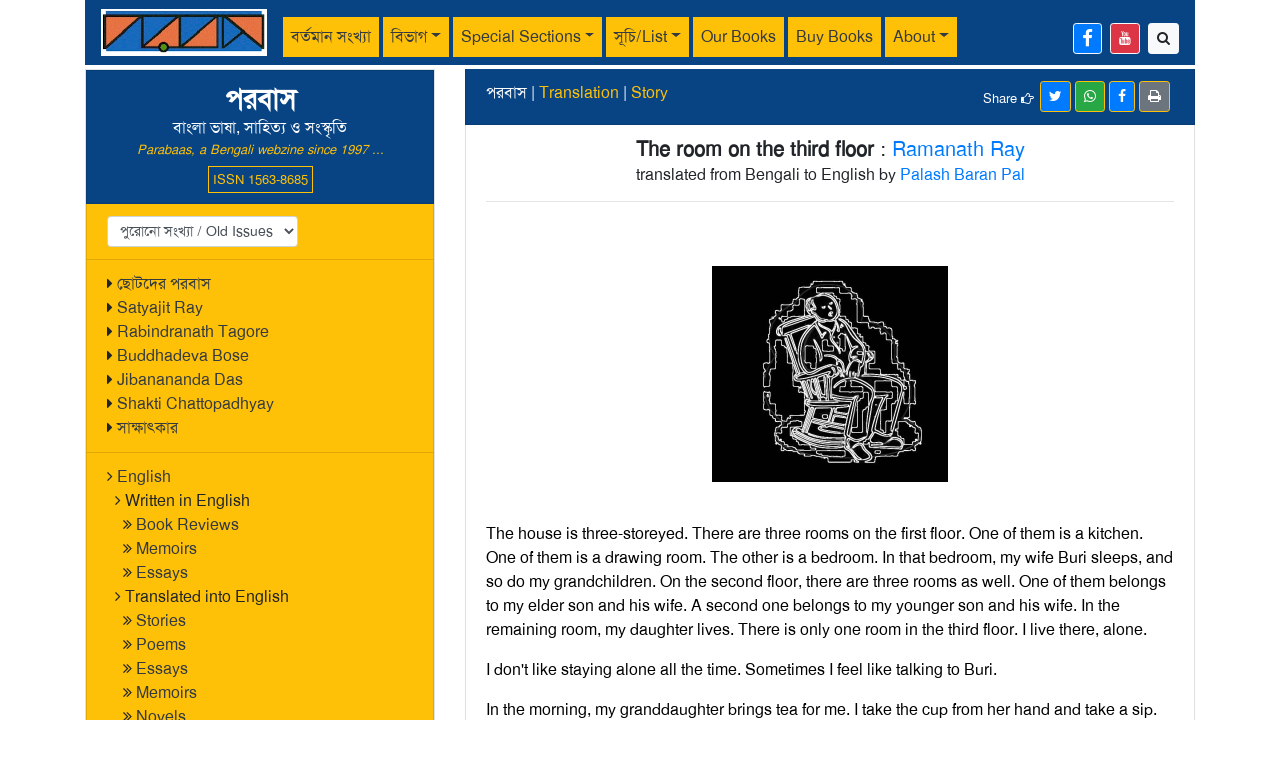

--- FILE ---
content_type: text/html; charset=UTF-8
request_url: https://parabaas.com/article.php?id=6227
body_size: 11992
content:
<!doctype html>
<html lang="en">
<head>
<meta charset="utf-8">
<meta name="viewport" content="width=device-width, initial-scale=1">
<meta property="og:url" content="https://parabaas.com/article.php?id=6227">
<meta property="og:type" content="article" />
<meta property="og:title" content="পরবাস | The room on the third floor | Ramanath Ray">
<meta property="og:description" content="Hours pass. At some point, I feel sleepy. My eyelids tend to close. And then, suddenly I wake up at the sound of footsteps. My younger daughter-in-law enters the room to pick up the empty plate and...">
<meta property="og:image" content="https://parabaas.com/translation/database/translations/stories/c_ramanath_third.jpg">
<meta name="description" content="Hours pass. At some point, I feel sleepy. My eyelids tend to close. And then, suddenly I wake up at the sound of footsteps. My younger daughter-in-law enters the room to pick up the empty plate and...">
<meta name="author" content="Ramanath Ray">
<title>Parabaas : The room on the third floor</title>
<link rel="stylesheet" href="https://maxcdn.bootstrapcdn.com/bootstrap/4.5.2/css/bootstrap.min.css">
<script src="https://ajax.googleapis.com/ajax/libs/jquery/3.5.1/jquery.min.js"></script>
<script src="https://cdnjs.cloudflare.com/ajax/libs/popper.js/1.16.0/umd/popper.min.js"></script>
<script src="https://maxcdn.bootstrapcdn.com/bootstrap/4.5.2/js/bootstrap.min.js"></script>
<link rel="stylesheet" href="//maxcdn.bootstrapcdn.com/font-awesome/4.7.0/css/font-awesome.min.css">
<script src="https://parabaas.com/COMMONFILES/html/js/bangla_avro.js"></script>
<script src="js/lightbox.min.js"></script>
<link rel="stylesheet" href="css/style.css">
<script>

	var keyboard = new banglaKeyboard();

	function keyboardOptionClick() {
	    var keyboardOptions = document.getElementsByName('keyboardSelector');	
		if (keyboardOptions[0].checked) {
			keyboard.KeyBoardLayout = 1;
		}		
		if (keyboardOptions[1].checked) {
			keyboard.KeyBoardLayout = 2;	
		}
	} 
	keyboard.KeyBoardLayout = 1;

	$(document).ready(function(){
		$('#collapseLi').click(function() {
			if ($("#collapseIcon").hasClass("fa-plus")) {
				$("#collapseIcon").removeClass("fa-plus").addClass("fa-minus");
			} else if ($("#collapseIcon").hasClass("fa-minus")) {
				$("#collapseIcon").removeClass("fa-minus").addClass("fa-plus");
			}			
		})
			})
</script>
</head>
<body>
<div class="container">	
<nav class="navbar navbar-expand-lg navbar-light pb-hdr-color1 py-1 d-print-none">
<!-- parabaas logo -->
  <a class="navbar-brand" href="/"><img src="images/logo1.jpg" alt="Parabaas" height="47"></a>
<!-- mobile navigation button-->
  <button class="navbar-toggler bg-warning" type="button" data-toggle="collapse" data-target="#navbarScroll" 
  	aria-controls="navbarScroll" aria-expanded="false" aria-label="Toggle navigation">
    <span class="navbar-toggler-icon"></span>
  </button>
<!-- header menu -->
  <div class="collapse navbar-collapse pt-2" id="navbarScroll">
    <ul class="navbar-nav mr-auto navbar-nav-scroll">
       <!-- current issue -->
      <li class="nav-item">
		          <a class="nav-link bg-warning mr-1 text-dark" href="index.php?issue=100">বর্তমান সংখ্যা</a>
      </li>
      <li class="nav-item dropdown">
        <a class="nav-link bg-warning dropdown-toggle mr-1 text-dark" href="#" data-toggle="dropdown">বিভাগ</a>
        <div class="dropdown-menu bg-warning">
          <a class="dropdown-item text-dark" href="search.php?cat=গল্প">গল্প</a>
          <a class="dropdown-item text-dark" href="search.php?cat=প্রবন্ধ">প্রবন্ধ</a>
          <a class="dropdown-item text-dark" href="search.php?cat=উপন্যাস">উপন্যাস</a>
		  <a class="dropdown-item text-dark" href="search.php?cat=কবিতা">কবিতা</a>
		  <a class="dropdown-item text-dark" href="search.php?cat=গ্রম্থ-সমালোচনা">গ্রম্থ-সমালোচনা</a>
		  <a class="dropdown-item text-dark" href="search.php?cat=রম্যরচনা">রম্যরচনা</a>
		  <a class="dropdown-item text-dark" href="search.php?cat=নাটক">নাটক</a>
		  <a class="dropdown-item text-dark" href="search.php?cat=ভ্রমণকাহিনি,%20প্রকৃতি,%20বাকিসব">ভ্রমণকাহিনি, প্রকৃতি, বাকিসব</a>
        </div>
      </li>
      <li class="nav-item dropdown">
        <a class="nav-link bg-warning dropdown-toggle mr-1 text-dark" href="#" data-toggle="dropdown">Special Sections</a>
        <div class="dropdown-menu bg-warning">
          	<a class="dropdown-item text-dark" href="index.php?issue=1000">English</a>
			<a class="dropdown-item text-dark" href="search.php?section=ছোটদের%20পরবাস">ছোটদের পরবাস</a>
			<a class="dropdown-item text-dark" href="index.php?issue=1002">Satyajit Ray</a>
			<a class="dropdown-item text-dark" href="index.php?issue=1001">Rabindranath Tagore</a>
			<a class="dropdown-item text-dark" href="index.php?issue=1005">Shakti Chattopadhyay</a>
			<a class="dropdown-item text-dark" href="index.php?issue=1004">Jibanananda Das</a>
			<a class="dropdown-item text-dark" href="index.php?issue=1003">Buddhadeva Bose</a>	
        </div>
      </li>
      <li class="nav-item dropdown">
        <a class="nav-link bg-warning dropdown-toggle mr-1 text-dark" href="#" data-toggle="dropdown">সূচি/List</a>
        <div class="dropdown-menu bg-warning">
		<a class="dropdown-item text-dark" href="completelist.php">Complete List/সম্পূর্ণ সূচি</a>
          <a class="dropdown-item text-dark" href="search.php?lang=English">English articles</a>
          <a class="dropdown-item text-dark" href="search.php?lang=Bengali">Bengali articles</a>
		  <a class="dropdown-item text-dark" href="#old_issues">Old Issues/পুরোনো সংখ্যা</a>
		  <a class="dropdown-item text-dark" href="writers.php">Authors/পরবাসের লেখকরা</a>
        </div>
      </li>	
      <li class="nav-item">
        <a class="nav-link bg-warning mr-1 text-dark" href="https://parabaas.com/ourbooks.php">Our Books</a>
      </li>	    	  
      <li class="nav-item">
        <a class="nav-link bg-warning mr-1 text-dark" href="https://parabaas.com/book.php">Buy Books</a>
      </li>
      <li class="nav-item dropdown">
        <a class="nav-link bg-warning dropdown-toggle mr-1 text-dark" href="#" data-toggle="dropdown">About</a>
        <div class="dropdown-menu bg-warning">
          	<a class="dropdown-item text-dark" href="aboutus.php">About Us</a>
			<a class="dropdown-item text-dark" href="sponsor.html">Friends of Parabaas</a>
			<a class="dropdown-item text-dark" href="" data-toggle="modal" data-target="#subscribeModal">Sign up for updates</a>
			<a class="dropdown-item text-dark" href="article.php?id=69">আদি পরবাস-কথা</a>
			<a class="dropdown-item text-dark" href="index.html">Old format</a>
        </div>
      </li>	 
     <li class="nav-item d-lg-none">
       <a class="nav-link bg-warning mr-1 text-dark" href="#old_issues">পুরোনো সংখ্যা</a>
     </li> 
	 <!--<li class="text-white small text-center text-light border border-light px-1 pt-2" style='line-height:0.9;' title='Parabaas ISSN publication registration number'><small>ISSN<br>1563-8685</small></li>-->
    </ul>
    <!-- facebook and search links on right side -->
    <div class="d-flex mt-1">
		<a href='https://www.facebook.com/parabaas' class='btn btn-sm btn-primary mr-2 border border-light' title='Parabaas Facebook page...'><i class='fa fa-facebook fa-lg'></i></a>
		<a href='https://www.youtube.com/user/Parabaas' class='btn btn-sm btn-danger mr-2 border border-light' title='Parabaas Youtube channel...'><i class='fa fa-youtube' ></i></a>
		<a href='search.php' class='btn btn-sm btn-light' title='Search Parabaas'><i class='fa fa-search'></i></a>
    </div>
  </div>
</nav>
<div class="mb-1"></div><div class="row content">
<div class="order-2 col-md-4 order-md-1 d-print-none">	
	<ul class="list-group bg-warning rounded-0 border" style="min-height: 100vh; height: 100%;">
<li class="list-group-item pb-hdr-color1 text-center">
	<h3 class="mb-0"><b>পরবাস</b></h3>বাংলা ভাষা, সাহিত্য ও সংস্কৃতি<br>
	<span class='text-warning small font-italic mb-2'>Parabaas, a Bengali webzine since 1997 ...</span>
	<span class='border border-warning small p-1 text-warning'>ISSN 1563-8685</span>
</li>
<!-- old issues -->
<li class="list-group-item bg-warning" id="old_issues">
<select class='form-control form-control-sm w-auto float-left' id='old_issues' onchange='window.document.location.href=this.options[this.selectedIndex].value;'><option value='#'>পুরোনো সংখ্যা / Old Issues</option><option value='index.php?issue=100'>100</option>
<option value='index.php?issue=99'>99</option>
<option value='index.php?issue=98'>98</option>
<option value='index.php?issue=97'>97</option>
<option value='index.php?issue=96'>96</option>
<option value='index.php?issue=95'>95</option>
<option value='index.php?issue=94'>94</option>
<option value='index.php?issue=93'>93</option>
<option value='index.php?issue=92'>92</option>
<option value='index.php?issue=91'>91</option>
<option value='index.php?issue=90'>90</option>
<option value='index.php?issue=89'>89</option>
<option value='index.php?issue=88'>88</option>
<option value='index.php?issue=87'>87</option>
<option value='index.php?issue=86'>86</option>
<option value='index.php?issue=85'>85</option>
<option value='index.php?issue=84'>84</option>
<option value='index.php?issue=83'>83</option>
<option value='index.php?issue=82'>82</option>
<option value='index.php?issue=81'>81</option>
<option value='index.php?issue=80'>80</option>
<option value='index.php?issue=79'>79</option>
<option value='index.php?issue=78'>78</option>
<option value='index.php?issue=77'>77</option>
<option value='index.php?issue=76'>76</option>
<option value='index.php?issue=75'>75</option>
<option value='index.php?issue=74'>74</option>
<option value='index.php?issue=73'>73</option>
<option value='index.php?issue=72'>72</option>
<option value='index.php?issue=71'>71</option>
<option value='index.php?issue=70'>70</option>
<option value='index.php?issue=69'>69</option>
<option value='index.php?issue=68'>68</option>
<option value='index.php?issue=67'>67</option>
<option value='index.php?issue=66'>66</option>
<option value='index.php?issue=65'>65</option>
<option value='index.php?issue=64'>64</option>
<option value='index.php?issue=63'>63</option>
<option value='index.php?issue=62'>62</option>
<option value='index.php?issue=61'>61</option>
<option value='index.php?issue=60'>60</option>
<option value='index.php?issue=59'>59</option>
<option value='index.php?issue=58'>58</option>
<option value='index.php?issue=57'>57</option>
<option value='index.php?issue=56'>56</option>
<option value='index.php?issue=55'>55</option>
<option value='index.php?issue=54'>54</option>
<option value='index.php?issue=53'>53</option>
<option value='index.php?issue=52'>52</option>
<option value='index.php?issue=51'>51</option>
<option value='index.php?issue=50'>50</option>
<option value='index.php?issue=49'>49</option>
<option value='index.php?issue=48'>48</option>
<option value='index.php?issue=47'>47</option>
<option value='index.php?issue=46'>46</option>
<option value='index.php?issue=45'>45</option>
<option value='index.php?issue=44'>44</option>
<option value='index.php?issue=43'>43</option>
<option value='index.php?issue=42'>42</option>
<option value='index.php?issue=41'>41</option>
<option value='index.php?issue=40'>40</option>
<option value='index.php?issue=39'>39</option>
<option value='index.php?issue=38'>38</option>
<option value='index.php?issue=37'>37</option>
<option value='index.php?issue=36'>36</option>
<option value='index.php?issue=35'>35</option>
<option value='index.php?issue=34'>34</option>
<option value='index.php?issue=33'>33</option>
<option value='index.php?issue=32'>32</option>
<option value='index.php?issue=31'>31</option>
<option value='index.php?issue=30'>30</option>
<option value='index.php?issue=29'>29</option>
<option value='index.php?issue=28'>28</option>
<option value='index.php?issue=27'>27</option>
<option value='index.php?issue=26'>26</option>
<option value='index.php?issue=25'>25</option>
<option value='index.php?issue=24'>24</option>
<option value='index.php?issue=23'>23</option>
<option value='index.php?issue=22'>22</option>
<option value='index.php?issue=21'>21</option>
<option value='index.php?issue=20'>20</option>
<option value='index.php?issue=19'>19</option>
<option value='index.php?issue=18'>18</option>
<option value='index.php?issue=17'>17</option>
<option value='index.php?issue=16'>16</option>
<option value='index.php?issue=15'>15</option>
<option value='index.php?issue=14'>14</option>
<option value='index.php?issue=13'>13</option>
<option value='index.php?issue=12'>12</option>
<option value='index.php?issue=11'>11</option>
<option value='index.php?issue=10'>10</option>
<option value='index.php?issue=9'>9</option>
<option value='index.php?issue=8'>8</option>
<option value='index.php?issue=7'>7</option>
<option value='index.php?issue=6'>6</option>
<option value='index.php?issue=5'>5</option>
<option value='index.php?issue=4'>4</option>
<option value='index.php?issue=3'>3</option>
<option value='index.php?issue=2'>2</option>
<option value='index.php?issue=1'>1</option>
</select>  
</li>
<li class="list-group-item bg-warning">
	<i class="fa fa fa-caret-right"></i> <a href="search.php?section=ছোটদের%20পরবাস" class="text-dark">ছোটদের পরবাস</a><br/>
	<i class="fa fa fa-caret-right"></i> <a href="index.php?issue=1002" class="text-dark">Satyajit Ray</a><br/>
	<i class="fa fa fa-caret-right"></i> <a href="index.php?issue=1001" class="text-dark">Rabindranath Tagore</a><br/>
	<i class="fa fa fa-caret-right"></i> <a href="index.php?issue=1003" class="text-dark">Buddhadeva Bose</a><br/>
	<i class="fa fa fa-caret-right"></i> <a href="index.php?issue=1004" class="text-dark">Jibanananda Das</a><br/>
	<i class="fa fa fa-caret-right"></i> <a href="index.php?issue=1005" class="text-dark">Shakti Chattopadhyay</a><br/>
	<i class="fa fa fa-caret-right"></i> <a href="search.php?cat=সাক্ষাৎকার" class="text-dark">সাক্ষাৎকার</a>
</li>
<li class="list-group-item bg-warning">
	<i class="fa fa-angle-right"></i> <a href="index.php?language=English" class="text-dark">English</a><br>
&ensp;<i class="fa fa-angle-right"></i> <!a href="index.php?issue=1000" class="text-dark">Written in English<!/a><br>
        &ensp;&ensp;<i class="fa fa-angle-double-right"></i> <a href="index.php?cat=Book-Review" class="text-dark">Book Reviews</a><br>
        &ensp;&ensp;<i class="fa fa-angle-double-right"></i> <a href="index.php?language=English&cat=Memoir" class="text-dark">Memoirs</a><br>
	&ensp;&ensp;<i class="fa fa-angle-double-right"></i> <a href="index.php?language=English&cat=Essay" class="text-dark">Essays</a><br>
        &ensp;<i class="fa fa-angle-right"></i> <!a href="index.php?issue=1000" class="text-dark">Translated into English<!/a><br>
	&ensp;&ensp;<i class="fa fa-angle-double-right"></i> <a href="index.php?language=English&translation=Y&cat=Story" class="text-dark">Stories</a><br>
	&ensp;&ensp;<i class="fa fa-angle-double-right"></i> <a href="index.php?language=English&translation=Y&cat=Poem" class="text-dark">Poems</a><br>
	&ensp;&ensp;<i class="fa fa-angle-double-right"></i> <a href="index.php?language=English&translation=Y&cat=Essay" class="text-dark">Essays</a><br>
        &ensp;&ensp;<i class="fa fa-angle-double-right"></i> <a href="index.php?language=English&translation=Y&cat=Memoir" class="text-dark">Memoirs</a><br>
        &ensp;&ensp;<i class="fa fa-angle-double-right"></i> <a href="index.php?language=English&translation=Y&cat=Novel" class="text-dark">Novels</a><br>
&ensp;&ensp;<i class="fa fa-angle-double-right"></i> <a href="index.php?language=English&translation=Y&cat=Play" class="text-dark">Plays</a><br>
</li>

<li class="list-group-item bg-warning">
<div class="btn-group-vertical">
	<a href='writers.php' class='btn btn-info btn-sm mb-1' style='text-align: left !important;'><i class='fa fa-address-book'></i> লেখক/Author List</a>
	<a href='comments.php' class='btn btn-info btn-sm mb-1' style='text-align: left !important;'><i class='fa fa-comments'></i> চিঠিপত্র/Feedback</a>
	<a href='search.php' class='btn btn-info btn-sm' style='text-align: left !important;'><i class='fa fa-search'></i> Search</a>
	</div>
</li>

<!-- book list -->
<li class="list-group-item bg-warning" >
<div class="btn-group-vertical">
	<a href='https://parabaas.com/ourbooks.php' class='btn btn-danger btn-sm mb-1' style='text-align: left !important;'><i class='fa fa-book' aria-hidden='true'></i> Parabaas Books</a>
	<a href='https://parabaas.com/book.php' class='btn btn-danger btn-sm' style='text-align: left !important;'><i class='fa fa-book' aria-hidden='true'></i> Book Store</a>
	<!--<a href="https://parabaas.com/bookstore/" class="text-dark"><i class="fa fa-book" aria-hidden="true"></i> Book Store</a>-->
</div>
</li>

<!-- book ads and announcements : from below here -->

<li class='list-group-item bg-warning'><a href="https://parabaas.com/book.php?srch=Land%20where"><img src=https://parabaas.com/bookstore/images/nandini_spd_a.jpg><br>
The Land Where <br>I Found It All<br></a></li><li class="list-group-item bg-warning">

	
<a href="https://parabaas.com/bookstore/sundarbanbooks.html#Anchor-Fiction">	<img src="https://parabaas.com/bookstore/bookpage/Cover_MTM_Ed1PR14.jpg" width=120><br>
<font color="blue" size=-1><b>Buy in India</a> and <a href="https://parabaas.com/book.php?srchtxt=Indranil%20Dasgupta">USA</a><br></b></font>
</li>
<li class="list-group-item bg-warning">
	<br>
<img src="https://parabaas.com/PB99/CHHOBI/nnds_address_audiobook.jpg"  width=120> <br>
	Audiobook<br>Looking For An Address <br>Nabaneeta Dev Sen<br>
Available  on <a href="https://www.amazon.com/Audible-Looking-for-an-Address/dp/B0FHQQNS7G" class="text-decoration-none">Amazon</a>, <a href="https://open.spotify.com/show/6T6W0KEYoDxmgj3l5vYpqw">Spotify</a>, <a href="https://play.google.com/store/audiobooks/details/Nabaneeta_Dev_Sen_Looking_For_An_Address?id=AQAAAEAqKFRobM">Google Play</a>, <a href="https://books.apple.com/us/audiobook/looking-for-an-address/id1826106845">Apple Books</a> and other platforms.
<br>

</li>

<li class="list-group-item bg-warning">
	<a href="book.php?id=5538">
	<img src="https://parabaas.com/bookstore/bookpage/Cautionary_front_a.jpg" width=120><br>
Cautionary Tales<br></a>
BookLife <a href=https://booklife.com/project/cautionary-tales-97331>Editor's Pick</a>
</li>

<li class="list-group-item bg-warning">
	<a href="book.php?pub=Parabaas">
	<img src="https://parabaas.com/bookstore/bookpage/Cover_PGS1_Ed1PR1_V34.jpg" width="120" class="rounded">
	<br>
পরবাস গল্প সংকলন-<br>
নির্বাচন ও সম্পাদনা:<br>
সিদ্ধার্থ মুখোপাধ্যায়)
</a>
</li>



</ul></div>
<div class="order-1 col-md-8 order-md-2 col-print-12">
	<ul class="list-group rounded-0">
		<!--- print logo -->
		<li class="list-group-item list-group-item-warning d-none d-print-block">
			<center><h5>
				<img src="images/logo1.jpg" alt="Parabaas" height="47" class="img-fluid d-none d-print-block">
				<br>
				Parabaas : পরবাস : বাংলা ভাষা, সাহিত্য ও সংস্কৃতি
			</h5></center>		
		</li>

		<li class="list-group-item pb-hdr-color1">
			পরবাস | <a href='index.php?issue=1000' class='text-warning'>Translation</a>  | <a href='search.php?cat=Story' class='text-warning'>Story</a> <span class='d-print-none'><hr class='d-lg-none divider'><button class='btn btn-sm btn-secondary border-warning float-right mr-1' onclick='window.print()' title='Printable/PDF format of this page'><i class='fa fa-print' aria-hidden='true'></i></button><a href='https://www.facebook.com/sharer/sharer.php?u=https://parabaas.com/article.php?id=6227' class='btn btn-sm btn-primary border-warning small float-right mr-1' title='share this page in facebook'><i class='fa fa-facebook'></i></a><a href='https://api.whatsapp.com/send?text=https://parabaas.com/article.php?id=6227' data-action='share/whatsapp/share' class='btn btn-sm btn-success border-warning small float-right mr-1' title='share this page in whatsapp'><i class='fa fa-whatsapp'></i></a><a class='btn btn-sm btn-primary border-warning small float-right mr-1' href='https://twitter.com/intent/tweet?url=https://parabaas.com/article.php?id=6227' title='share this page in twitter'><i class='fa fa-twitter'></i></a><span class='float-right small mt-2'>Share <i class='fa fa-hand-o-right' aria-hidden='true'></i>&ensp;</span></span>		</li>
		<li class="list-group-item">
			<center><h5> <b>The room on the third floor</b> : <a href='search.php?author=Ramanath Ray' class='text-decoration-none'>Ramanath Ray</a><br><small> translated from Bengali to English by  <a href='search.php?author=Palash Baran Pal' class='text-decoration-none'>Palash Baran Pal</a></small> </h5></center><hr><center>
<br><br><img src="https://parabaas.com/translation/database/translations/stories/ramanath_third.jpg"><br><br></p>
</center> <p align="justify"><font color="#000000">
<!----------Text---------->
<p>

The house is three-storeyed.  There are three rooms on the
first floor.  One of them is a kitchen.  One of them is a
drawing room.  The other is a bedroom.  In that bedroom, my
wife Buri sleeps, and so do my grandchildren.  On the second
floor, there are three rooms as well.  One of them belongs
to my elder son and his wife.  A second one belongs to my
younger son and his wife.  In the remaining room, my
daughter lives.  There is only one room in the third floor.
I live there, alone.

</p>
<p>

I don't like staying alone all the time.  Sometimes I feel
like talking to Buri.

</p>
<p>

In the morning, my granddaughter brings tea for me.  I take
the cup from her hand and take a sip.  Then I ask her,
``What's your grandma doing?''

</p>
<p>

``Drinking tea.''

</p>
<p>

``Please send her here after she is through with her tea.'' 

</p>
<p>

``Okay.''

</p>
<p>

Then my granddaughter takes a step towards the door,
intending to go back.  At this time, I ask her again, ``So,
what are you going to tell your grandma?''

</p>
<p>

``I'll tell her that you want to see her.''

</p>
<p>

``Right.  Tell her that it is urgent and important.''


</p>
<p>

My granddaughter leaves.  I keep sipping my tea.  When I
finish the tea, I put the empty cup on the table.

</p>
<p>

A little later, my granddaughter comes again to take the
cup back.  She tells me, ``Grandma cannot come now.''

</p>
<p>

``Why?''

</p>
<p>

``She is chopping vegetables.''

</p>
<p>

``Why is she chopping vegetables?  What is your mother
doing?'' 

</p>
<p>

``She is cooking.''

</p>
<p>

``And your aunt, my other daughter-in-law?''

</p>
<p>

``Kneading the flour into dough.''

</p>
<p>

``And your aunt, my daughter?''

</p>
<p>

``Studying.''

</p>
<p>

``And you?''

</p>
<p>

``I will start studying now.''

</p>
<p>

I don't ask anything more.  I don't want to know anything
more.  I just say, ``Ask her to come here when she is
through with chopping the vegetables.''

</p>
<p>

My granddaughter leaves with the tea cup.  I sit quietly in
my chaise longue.  There is a portion of the roof outside my
room.  Sunlight falls on that part of the roof.  I don't go
out in the sun.  There are many books in the room.
Sometimes I open a book and try to read.  But I cannot read
for a long time.  I don't feel like reading.

</p>
<p>

Hours advance.  I sit there, all alone.  Buri does not
come.  I get angry with Buri.  She has really changed these
days.  She was not like this.  She used to listen to my
words.  Now she is surrounded by her children,
daughters-in-law and grandchildren.  She does not remember
me.  She has forgotten me.  A little while later, my
grandson comes with a glass of milk and half a plate of
cream of wheat.  He puts it on the table.

</p>
<p>

I ask him, ``Aren't you studying?''

</p>
<p>

``Of course, I was, just now.''


</p>
<p>

``Why did you leave your study to come here?''

</p>
<p>

``Because grandma asked me to.''

</p>
<p>

``Why couldn't your grandma come herself?''

</p>
<p>

My grandson, without giving a reply, takes a step towards
the door, intending to go back.  At this time, I tell him,
``Send your grandma once.  I have something to tell her.''

</p>
<p>

``Okay.''

</p>
<p>

My grandson leaves.  I eat the cream of wheat slowly.  After
finishing it, I drink the milk.  After finishing the milk, I
sit quietly, all alone.

</p>
<p>

A little while later, my grandson comes back again, to pick
up the empty plate and the empty glass.  He informs me,
``Grandma cannot come now.''

</p>
<p>

``Why?''

</p>
<p>

``She is making the chapattis now.''

</p>
<p>

``When will she finish making chapattis?''

</p>
<p>

``How am I supposed to know that?''

</p>
<p>

I don't ask anything more.  I don't want to know anything
more.  I only say, ``Ask her to come here when she is
through with making the chapattis.''

</p>
<p>

My grandson leaves.  I sit there quietly.

</p>
<p>

Hours pass.  When it strikes twelve, I feel hungry.  I take
my bath.

</p>
<p>

My younger daughter-in-law comes with a plate of rice and
a glass of water.  She puts them on the table.  I ask her,
``Has your mother-in-law finished making chapattis?''

</p>
<p>

My younger daughter-in-law smiles and says, ``Yes.''

</p>
<p>

``What's she doing now?''


</p>
<p>

``Taking a bath.''

</p>
<p>

My younger daughter-in-law takes a step towards the door,
intending to go back.  At this time, I tell her, ``When
your mother-in-law finishes bathing, please ask her to come
here once.''

</p>
<p>

``Okay.''

</p>
<p>

My younger daughter-in-law leaves.  I finish my lunch, rinse
my hands and mouth, and lie down.

</p>
<p>

Hours pass.  At some point, I feel sleepy.  My eyelids tend
to close.  And then, suddenly I wake up at the sound of
footsteps.  My younger daughter-in-law enters the room to
pick up the empty plate and the empty glass.  She informs
me, ``Mother cannot come now.''

</p>
<p>

``Why?''

</p>
<p>

``She is lying down in her bed.''

</p>
<p>

I feel bad.  My Buri is not the same person that she was.
She has changed.  Now she just sends my food to me.  She
does not feel like seeing me.

</p>
<p>

My younger daughter-in-law wipes the table clean, and leaves
with the plate and the glass.  I go back to sleep.

</p>
<p>

When I wake up, it is late in the afternoon.  I sprinkle
water on my face and sit on the chaise longue.  At some
point, my daughter brings tea for me.  I take the cup from
her hand and take a sip.

</p>
<p>

My daughter sweeps the floor, does the bed.

</p>
<p>

I keep sipping tea and ask her, ``Did you go to college
today?'' 

</p>
<p>

``Yes.''

</p>
<p>

``When did you come back?''

</p>
<p>

``Not long ago.''

</p>
<p>

``When are your exams?''

</p>
<p>

``Not soon.''


</p>
<p>

I cannot think of anything else to ask.  After a small
pause, I suddenly ask, ``What's your mother doing?''

</p>
<p>

``She is not home.''

</p>
<p>

``Where has she gone?''

</p>
<p>

``I don't know.''

</p>
<p>

``When will she be back?''

</p>
<p>

``She hasn't mentioned.''

</p>
<p>

I don't say anything more.  My daughter finishes her work
around the room.  I finish my cup of tea.  Then my daughter
picks up the cup, and takes a step towards the door,
intending to go back.  At this time, I tell her, ``When your
mother comes back home, please ask her to come here once.''

</p>
<p>

``Okay.''

</p>
<p>

My daughter leaves.  I sit there all alone.  Daylight
wanes.  Evening falls.  Darkness spreads.

</p>
<p>

Maybe my elder son has come back home by now.  My younger
son will come back soon.  Before his marriage, my younger
son used to come home very late in the night.  Sometimes he
came back after midnight.  We talked to him many times about
his hours.  All in vain.  Now he needs no talking to.  He
comes home right at the fall of the evening.  But he doesn't
come to my room even by mistake.  My elder son doesn't come
either.  They go to their offices and come back home.
Sometimes they take their wives to movies.  Sometimes they
just chat at home.  Sometimes I hear the sound of them
talking.  Sometimes the sound of them laughing.  Once in a
while I feel like going downstairs.  I feel like talking to
them.  But who would want to talk to me?  What do I have to
say anyway?

</p>
<p>

Night deepens.  I turn the light on in my room and sit
there.  I try reading a book or two.  I cannot.  I don't
feel like it.  I cannot stand printed words any more.  I feel
like having coffee.  I call out for my elder daughter-in-law
from my room.  My elder daughter-in-law cannot hear me.  I
call out for my younger daughter-in-law then.  My younger
daughter-in-law cannot hear me.  Then, one by one, I call
out for my daughter, my sons, my grandchildren.  None of
them responds to my call.  None of them can hear my voice.
Finally I call out for Buri.  Buri does not respond as
well.  Buri cannot hear my voice as well.

</p>
<p>

Night deepens further.  I feel tired of sitting.  I lie
down.  The bulb keeps on burning in the room.

</p>
<p>

At some point, my elder daughter-in-law enters my room, with
a plate of chapattis and a glass of water.  She places them
on the table.

</p>
<p>

I get up and ask her, ``What have you been doing?''

</p>
<p>

``Why do you ask?''

</p>
<p>

``I called out for you for such a long time!''

</p>
<p>

``Really!  We did not hear.''


</p>
<p>

What can I say?  What is there to say?  A few years ago,
they would have had no problem hearing my calls.  Now they
don't have to.  So I keep quiet.

</p>
<p>

My elder daughter-in-law asks, ``Were you asking for
something?'' 

</p>
<p>

``I felt like having a cup of coffee.''

</p>
<p>

``Should I bring it now for you?''

</p>
<p>

``No, not now, it's alright.''

</p>
<p>

My elder daughter-in-law stands quietly for a little more
time.  Then she takes a step towards the door, intending to
go back.  At this time, I ask her, ``Is your mother-in-law
very busy the whole day?''

</p>
<p>

``Why do you ask?''

</p>
<p>

``Because she hasn't had the time to come upstairs even once
during the whole day.''

</p>
<p>

``I will ask her to come right away.''

</p>
<p>

My elder daughter-in-law leaves.  I munch on the chapattis.
I recall many things.  Years ago, Buri and I used to sit
down together for our dinner every evening.  No one would
eat the dinner without the other.  We talked while we ate.
At that time, this house was single-storeyed.  We used to
live in only one room.  Gradually, we had our children.
They started growing up.  We needed more space.  Our
single-storey house became two-storeyed.  I moved to the
second floor.  Buri stayed back in the first floor.  She did
not move to the second floor.  Even at that time, we used to
sit down for our dinner together.  Then eventually my sons
got married, one by one.  We needed more space.  Not for the
children, but for me.  One single room was built on the
third floor, where I moved.  Buri remained on the first
floor.  Since then, we did not sit down for our dinner
together.  I cannot climb down the stairs easily.  Or, if I
go down, cannot climb up easily.  I have trouble.  I lose my
breath.

</p>
<p>

I finish my dinner, rinse my hands and mouth, and wait for
Buri.  Night becomes deeper.

</p>
<p>

In a while, my elder daughter-in-law comes back into my
room.  She tells me, ``Mother cannot come now.''

</p>
<p>

``Why?''

</p>
<p>

``She is taking her dinner.''

</p>
<p>

I don't ask anything further.  I don't have anything to ask.
My elder daughter-in-law picks up the plate and the glass
and leaves.

</p>
<p>

I sit quietly for a while, all alone.  Then, at some point,
I put the bolt on the door.  I switch off the light.  I open
the window close to my bed and lie down.  I feel sleepy.  My
eyelids tend to close.

</p>
<p>

A little while later, I am awakened by a sound.  Someone is
rapping loudly on my door.  I get up hurriedly and open the
door.  I see Buri, standing there all alone in the
darkness.


</p>
<p>

What do I tell her now?
</p>
<p><br><br></p></font>

<font size="-1"><i>Published in Parabaas, June, 2011.</i></font>
<br></p>

<p>

<!----------End Text---------->
</p>
<hr align="LEFT" width="400">
<p>
<!------Description of original work and a note on translator-->

<br><font size="-1"><font color="#990000">The original, titled</font><font color="#000000">
<i>Tintolar ghor (তিনতলার ঘর)</i> by Ramanath Ray
is included in his <i>Collected Stories (Vol.1)</i> (গল্প-সমগ্র, প্রথম খণ্ড), published by Banishilpo, Kolkata, 2000.  </font></font>
</p><div class='small text-right'><br><br>অলংকরণ (Artwork) : Ananya Das</div>			
		</li>
		<li class='list-group-item small d-print-none'><a href='https://parabaas.com/translation/database/translations/stories/ramanath_third.html' target='_blank' class='float-right border border-primary px-2'>এই লেখাটি পুরোনো ফরম্যাটে  দেখুন</a></li>		
		<li class='list-group-item rounded pb-hdr-color1 my-1 py-2 h6 d-print-none' data-toggle="collapse" data-target="#collapseComment" id="collapseLi" role="button">
			<span class='float-left'><button class="btn shadow-none"><i class="text-light fa fa-plus" id="collapseIcon"></i></button>মন্তব্য জমা দিন / Make a comment</span>
		</li>
		<li class='list-group-item bg-light border d-print-none collapse' id='collapseComment'>					
				<form method="post" action="/article.php?id=6227">
				<div class="form-group">
					<label for="name" class="font-weight-bold">নাম/name:</label>
					<input type="text" class="form-control form-control-sm" name="name" value="" required>
				</div>
				<div class="form-group">
					<label for="place" class="font-weight-bold">স্থান/place:</label>
					<input type="place" class="form-control form-control-sm mb-2 mr-sm-2" name="place" value="" required>
				</div>
				<div class="form-group">
					<label for="email" class="font-weight-bold">ইমেইল/email:</label>
					<input type="email" class="form-control form-control-sm mb-2 mr-sm-2" name="email" value="" required>
				</div>
				<div class="form-group">
					<label for="comment" class="font-weight-bold">মন্তব্য/comment:</label>
					&ensp;
					<small><input onclick="keyboardOptionClick()" name="keyboardSelector" value="1" type="radio" Checked="Checked" /> <label for="button_english">English</label> 
					<input onclick="keyboardOptionClick()" name="keyboardSelector" value="2" type="radio" /> <label for="button_bengali">বাংলা(অভ্র)</label>
					<a href="https://parabaas.com/COMMONFILES/html/avro_guide1.pdf" target="_blank" id="font_help">(?)</a></small>
					<textarea class="form-control form-control-sm" id="comment" name="comment" rows="10" onkeypress="return keyboard.KeyBoardPress(event)" required></textarea>
				</div>	
								<div class="form-group">
					<label for="email" class="font-weight-bold">Enter this number below: nine hundred forty-one</label>
					<input type="text" class="form-control form-control-sm mb-2 mr-sm-2" name="parabaascaptcha" value="" required>
				</div>
				<div class="text-right">
					<button type="reset" class="btn btn-primary btn-sm">Cancel</button>
					<button type="submit" class="btn btn-primary btn-sm" name="commentSubmit">Submit</button>				
				</div>
				</form>
		</li>
		<a href="comments.php" class='list-group-item list-group-item-action list-group-item-dark rounded my-1 py-2 h6 d-print-none' role="button">
			<span class='float-left'><button class="btn shadow-none"><i class="text-light fa fa-location-arrow"></i></button>মন্তব্য পড়ুন / Read comments</span>
		</a>
		
	</ul>		
</div>
</div>
<!-- Pop-up Modal -->
<div class="modal fade" id="msgModal"><div class="modal-dialog modal-dialog-centered"><div class="modal-content">
	<div class="modal-header pb-hdr-color1 text-white pt-2 pb-2 text-center">
		পরবাস বার্তা
		<button type="button" class="close btn-sm text-white" data-dismiss="modal">&times;</button>
	</div>
	<div class="modal-body bg-light" id="msgModalBody">
		 	</div>
</div></div></div>
<!-- End Pop-up Modal -->		
<script>
$(document).ready(function () {	
	$('.content img').addClass('img-fluid');
})
</script>
<ul class="list-group my-2">
<li class="list-group-item bg-light small">
	কীভাবে লেখা পাঠাবেন তা জানতে <a href="" data-toggle="modal" data-target="#howtoModal">এখানে ক্লিক করুন</a> | "পরবাস"-এ প্রকাশিত রচনার দায়িত্ব সংশ্লিষ্ট রচনাকারের/রচনাকারদের। "পরবাস"-এ বেরোনো কোনো লেখার মধ্যে দিয়ে যে মত প্রকাশ করা হয়েছে তা লেখকের/লেখকদের নিজস্ব। 
	তজ্জনিত কোন ক্ষয়ক্ষতির জন্য "পরবাস"-এর প্রকাশক ও সম্পাদকরা দায়ী নন। | Email: parabaas@parabaas.com | <a href="" data-toggle="modal" data-target="#subscribeModal">Sign up for Parabaas updates</a> | © 1997-2025 Parabaas Inc. All rights reserved. | <a href="aboutus.php">About Us</a>
</li>
</ul>
<!-- How To Pop-up Modal -->
<div class="modal fade" id="howtoModal"><div class="modal-dialog modal-dialog-centered"><div class="modal-content">
	<div class="modal-header pb-hdr-color1 text-white pt-2 pb-2 text-center">
		কি ভাবে লেখা পাঠানো যাবে	এবং লেখা প্রকাশ-সংক্রান্ত কয়েকটি নিয়ম
		<button type="button" class="close btn-sm text-white" data-dismiss="modal">&times;</button>
	</div>
	<div class="modal-body bg-light" id="msgModalBody">
	(১) লেখা, ছবি অপ্রকাশিত (এর মধ্যে আন্তর্জাল [পত্রিকা, ব্লগ, ফেসবুক ইত্যাদিও ধরতে হবে]) ও মৌলিক হওয়া চাই।<br>
	(২) ই-মেইল ঠিকানাঃ parabaas@parabaas.com <br>
	(৩) লেখার মধ্যেই আপনার ই-মেইল ঠিকানা, সাধারণ ডাক-ঠিকানা, ফোন নম্বর দেবেন - তাহলে লেখকের সঙ্গে যোগাযোগ করতে সুবিধা হয়।<br>
	(৪) কবিতা পাঠালে এক সঙ্গে অন্তত তিনটি কবিতা পাঠালে ভালো হয়।<br>
	(৫) ইউনিকোড হরফে এখন পরবাস প্রকাশিত হচ্ছে - সেই মাধ্যমে লেখা পেলে আমাদের সুবিধা হয়, কিন্তু অন্য মাধ্যমে, যথা "বাংলিশ", অন্য ফন্ট-এ, বা হাতে লেখা হলেও চলবে। সাধারণ ডাক-এ পাঠালে অবশ্যই কপি রেখে পাঠাবেন, কারণ লেখা/ছবি ফেরত পাঠানো সম্ভব নয়।<br>
	(৬) 'পরবাস' বা 'ওয়েবশিল্প'-সংক্রান্ত পরামর্শ ও সহযোগিতাও আমাদের কাম্য।<br>
	(৭) পরবাসে প্রকাশিত লেখা আন্তর্জাল ও অন্য বৈদ্যুতিন মাধ্যমে প্রকাশ করা যাবে না। পরবাসের পাতার লিংক দেয়া যাবে। পরবাসে প্রকাশের ১২০ দিন পরে অন্য কাগুজে মাধ্যমে প্রকাশিত হতে পারে কিন্তু সেখানে পরবাসে পূর্ব-প্রকাশনের উল্লেখ রাখা বাঞ্ছনীয় এবং সঙ্গত।<br>
	(৮) লেখক এই নিয়মগুলি মান্য করছেন বলে গণ্য করা হবে। এর কোনোরকম পরিবর্তন চাইলে অবশ্যই আমাদের সঙ্গে যোগাযোগ করবেন।<br><br>

	সাধারণ ডাকযোগে লেখা, ছবি, বই ইত্যাদি পাঠানোর ঠিকানার জন্যে ই-মেইলে parabaas@parabaas.com অথবা ফোন-এ (+91)8609169717-এ যোগাযোগ করুন। 

	আমরা আপ্রাণ চেষ্টা করি সব লেখার লেখকদের উত্তর দেবার, কিন্তু অনেক সময় অনিবার্য কারণবশতঃ তা সম্ভব না হতেও পারে। সেই জন্য লেখা পাঠানোর ৬ মাসের মধ্যে উত্তর না পেলে ধরে নিতে হবে যে লেখাটি মনোনীত হয়নি। 

	আপনাদের সবাইকে অনুরোধ করছি আপনাদের সৃষ্টিশীল রচনা পাঠাতে, এবং সে-জন্য আগাম ধন্যবাদ।		
	</div>
</div></div></div>
<!-- End Pop-up Modal -->

<!-- Email Subscription  Modal -->
<div class="modal fade" id="subscribeModal"><div class="modal-dialog modal-dialog-centered"><div class="modal-content">
	<div class="modal-header pb-hdr-color1 text-white pt-2 pb-2 text-center">
		Sign up for Parabaas Updates
		<button type="button" class="close btn-sm text-white" data-dismiss="modal">&times;</button>
	</div>
	<div class="modal-body bg-light" id="subscribeModalBody">		
		<form id='subscription_form'>
			<input type="text" id="subscriber_name" class="form-control mb-2" placeholder="name" required>			
			<input type="email" id="subscriber_email" class="form-control mb-2" placeholder="email" required>
			<input type="submit" class="btn btn-primary btn-sm float-right" class="button">
		</form>	
	</div>
</div>

</div></div>

<script>
	$(document).ready(function () {
	  $("#subscription_form").submit(function (event) {
	    var formData = {
	      name: $("#subscriber_name").val(),
	      email: $("#subscriber_email").val()
	    };

	    $.ajax({
	      type: "POST",
	      url: "signup.php",
	      data: formData,
	    }).done(function (data) {
			$("subscribeModal").modal('show');
			$("#subscribeModalBody").html(data);
	    });

	    event.preventDefault();
	  });
	});
</script>

<hr>
<!-- End Pop-up Modal --></div>
</body>
</html>